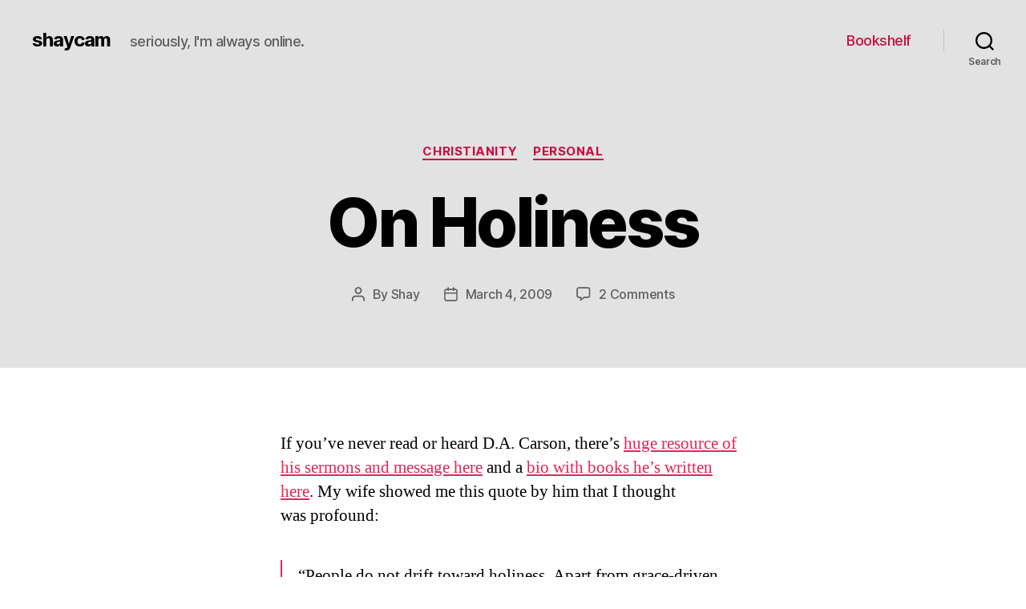

--- FILE ---
content_type: text/html; charset=UTF-8
request_url: http://blog.shaycam.com/2009/03/04/on-holiness/
body_size: 11296
content:
<!DOCTYPE html>

<html class="no-js" lang="en-US">

	<head>

		<meta charset="UTF-8">
		<meta name="viewport" content="width=device-width, initial-scale=1.0" >

		<link rel="profile" href="https://gmpg.org/xfn/11">

		<title>On&nbsp;Holiness &#8211; shaycam</title>
<link rel='dns-prefetch' href='//s.w.org' />
<link rel="alternate" type="application/rss+xml" title="shaycam &raquo; Feed" href="http://blog.shaycam.com/feed/" />
<link rel="alternate" type="application/rss+xml" title="shaycam &raquo; Comments Feed" href="http://blog.shaycam.com/comments/feed/" />
<link rel="alternate" type="application/rss+xml" title="shaycam &raquo; On Holiness Comments Feed" href="http://blog.shaycam.com/2009/03/04/on-holiness/feed/" />
		<script>
			window._wpemojiSettings = {"baseUrl":"https:\/\/s.w.org\/images\/core\/emoji\/13.0.0\/72x72\/","ext":".png","svgUrl":"https:\/\/s.w.org\/images\/core\/emoji\/13.0.0\/svg\/","svgExt":".svg","source":{"concatemoji":"http:\/\/blog.shaycam.com\/wp-includes\/js\/wp-emoji-release.min.js?ver=5.5.11"}};
			!function(e,a,t){var n,r,o,i=a.createElement("canvas"),p=i.getContext&&i.getContext("2d");function s(e,t){var a=String.fromCharCode;p.clearRect(0,0,i.width,i.height),p.fillText(a.apply(this,e),0,0);e=i.toDataURL();return p.clearRect(0,0,i.width,i.height),p.fillText(a.apply(this,t),0,0),e===i.toDataURL()}function c(e){var t=a.createElement("script");t.src=e,t.defer=t.type="text/javascript",a.getElementsByTagName("head")[0].appendChild(t)}for(o=Array("flag","emoji"),t.supports={everything:!0,everythingExceptFlag:!0},r=0;r<o.length;r++)t.supports[o[r]]=function(e){if(!p||!p.fillText)return!1;switch(p.textBaseline="top",p.font="600 32px Arial",e){case"flag":return s([127987,65039,8205,9895,65039],[127987,65039,8203,9895,65039])?!1:!s([55356,56826,55356,56819],[55356,56826,8203,55356,56819])&&!s([55356,57332,56128,56423,56128,56418,56128,56421,56128,56430,56128,56423,56128,56447],[55356,57332,8203,56128,56423,8203,56128,56418,8203,56128,56421,8203,56128,56430,8203,56128,56423,8203,56128,56447]);case"emoji":return!s([55357,56424,8205,55356,57212],[55357,56424,8203,55356,57212])}return!1}(o[r]),t.supports.everything=t.supports.everything&&t.supports[o[r]],"flag"!==o[r]&&(t.supports.everythingExceptFlag=t.supports.everythingExceptFlag&&t.supports[o[r]]);t.supports.everythingExceptFlag=t.supports.everythingExceptFlag&&!t.supports.flag,t.DOMReady=!1,t.readyCallback=function(){t.DOMReady=!0},t.supports.everything||(n=function(){t.readyCallback()},a.addEventListener?(a.addEventListener("DOMContentLoaded",n,!1),e.addEventListener("load",n,!1)):(e.attachEvent("onload",n),a.attachEvent("onreadystatechange",function(){"complete"===a.readyState&&t.readyCallback()})),(n=t.source||{}).concatemoji?c(n.concatemoji):n.wpemoji&&n.twemoji&&(c(n.twemoji),c(n.wpemoji)))}(window,document,window._wpemojiSettings);
		</script>
		<style>
img.wp-smiley,
img.emoji {
	display: inline !important;
	border: none !important;
	box-shadow: none !important;
	height: 1em !important;
	width: 1em !important;
	margin: 0 .07em !important;
	vertical-align: -0.1em !important;
	background: none !important;
	padding: 0 !important;
}
</style>
	<link rel='stylesheet' id='wp-block-library-css'  href='http://blog.shaycam.com/wp-includes/css/dist/block-library/style.min.css?ver=5.5.11' media='all' />
<link rel='stylesheet' id='contact-form-7-css'  href='http://blog.shaycam.com/wp-content/plugins/contact-form-7/includes/css/styles.css?ver=5.3' media='all' />
<link rel='stylesheet' id='twentytwenty-style-css'  href='http://blog.shaycam.com/wp-content/themes/twentytwenty/style.css?ver=1.5' media='all' />
<style id='twentytwenty-style-inline-css'>
.color-accent,.color-accent-hover:hover,.color-accent-hover:focus,:root .has-accent-color,.has-drop-cap:not(:focus):first-letter,.wp-block-button.is-style-outline,a { color: #e22658; }blockquote,.border-color-accent,.border-color-accent-hover:hover,.border-color-accent-hover:focus { border-color: #e22658; }button,.button,.faux-button,.wp-block-button__link,.wp-block-file .wp-block-file__button,input[type="button"],input[type="reset"],input[type="submit"],.bg-accent,.bg-accent-hover:hover,.bg-accent-hover:focus,:root .has-accent-background-color,.comment-reply-link { background-color: #e22658; }.fill-children-accent,.fill-children-accent * { fill: #e22658; }:root .has-background-color,button,.button,.faux-button,.wp-block-button__link,.wp-block-file__button,input[type="button"],input[type="reset"],input[type="submit"],.wp-block-button,.comment-reply-link,.has-background.has-primary-background-color:not(.has-text-color),.has-background.has-primary-background-color *:not(.has-text-color),.has-background.has-accent-background-color:not(.has-text-color),.has-background.has-accent-background-color *:not(.has-text-color) { color: #ffffff; }:root .has-background-background-color { background-color: #ffffff; }body,.entry-title a,:root .has-primary-color { color: #000000; }:root .has-primary-background-color { background-color: #000000; }cite,figcaption,.wp-caption-text,.post-meta,.entry-content .wp-block-archives li,.entry-content .wp-block-categories li,.entry-content .wp-block-latest-posts li,.wp-block-latest-comments__comment-date,.wp-block-latest-posts__post-date,.wp-block-embed figcaption,.wp-block-image figcaption,.wp-block-pullquote cite,.comment-metadata,.comment-respond .comment-notes,.comment-respond .logged-in-as,.pagination .dots,.entry-content hr:not(.has-background),hr.styled-separator,:root .has-secondary-color { color: #6d6d6d; }:root .has-secondary-background-color { background-color: #6d6d6d; }pre,fieldset,input,textarea,table,table *,hr { border-color: #dbdbdb; }caption,code,code,kbd,samp,.wp-block-table.is-style-stripes tbody tr:nth-child(odd),:root .has-subtle-background-background-color { background-color: #dbdbdb; }.wp-block-table.is-style-stripes { border-bottom-color: #dbdbdb; }.wp-block-latest-posts.is-grid li { border-top-color: #dbdbdb; }:root .has-subtle-background-color { color: #dbdbdb; }body:not(.overlay-header) .primary-menu > li > a,body:not(.overlay-header) .primary-menu > li > .icon,.modal-menu a,.footer-menu a, .footer-widgets a,#site-footer .wp-block-button.is-style-outline,.wp-block-pullquote:before,.singular:not(.overlay-header) .entry-header a,.archive-header a,.header-footer-group .color-accent,.header-footer-group .color-accent-hover:hover { color: #c80d3f; }.social-icons a,#site-footer button:not(.toggle),#site-footer .button,#site-footer .faux-button,#site-footer .wp-block-button__link,#site-footer .wp-block-file__button,#site-footer input[type="button"],#site-footer input[type="reset"],#site-footer input[type="submit"] { background-color: #c80d3f; }.social-icons a,body:not(.overlay-header) .primary-menu ul,.header-footer-group button,.header-footer-group .button,.header-footer-group .faux-button,.header-footer-group .wp-block-button:not(.is-style-outline) .wp-block-button__link,.header-footer-group .wp-block-file__button,.header-footer-group input[type="button"],.header-footer-group input[type="reset"],.header-footer-group input[type="submit"] { color: #e2e2e2; }#site-header,.footer-nav-widgets-wrapper,#site-footer,.menu-modal,.menu-modal-inner,.search-modal-inner,.archive-header,.singular .entry-header,.singular .featured-media:before,.wp-block-pullquote:before { background-color: #e2e2e2; }.header-footer-group,body:not(.overlay-header) #site-header .toggle,.menu-modal .toggle { color: #000000; }body:not(.overlay-header) .primary-menu ul { background-color: #000000; }body:not(.overlay-header) .primary-menu > li > ul:after { border-bottom-color: #000000; }body:not(.overlay-header) .primary-menu ul ul:after { border-left-color: #000000; }.site-description,body:not(.overlay-header) .toggle-inner .toggle-text,.widget .post-date,.widget .rss-date,.widget_archive li,.widget_categories li,.widget cite,.widget_pages li,.widget_meta li,.widget_nav_menu li,.powered-by-wordpress,.to-the-top,.singular .entry-header .post-meta,.singular:not(.overlay-header) .entry-header .post-meta a { color: #5e5e5e; }.header-footer-group pre,.header-footer-group fieldset,.header-footer-group input,.header-footer-group textarea,.header-footer-group table,.header-footer-group table *,.footer-nav-widgets-wrapper,#site-footer,.menu-modal nav *,.footer-widgets-outer-wrapper,.footer-top { border-color: #c1c1c1; }.header-footer-group table caption,body:not(.overlay-header) .header-inner .toggle-wrapper::before { background-color: #c1c1c1; }
</style>
<link rel='stylesheet' id='twentytwenty-print-style-css'  href='http://blog.shaycam.com/wp-content/themes/twentytwenty/print.css?ver=1.5' media='print' />
<script src='http://blog.shaycam.com/wp-includes/js/jquery/jquery.js?ver=1.12.4-wp' id='jquery-core-js'></script>
<script src='http://blog.shaycam.com/wp-content/themes/twentytwenty/assets/js/index.js?ver=1.5' id='twentytwenty-js-js' async></script>
<link rel="https://api.w.org/" href="http://blog.shaycam.com/wp-json/" /><link rel="alternate" type="application/json" href="http://blog.shaycam.com/wp-json/wp/v2/posts/2234" /><link rel="EditURI" type="application/rsd+xml" title="RSD" href="http://blog.shaycam.com/xmlrpc.php?rsd" />
<link rel="wlwmanifest" type="application/wlwmanifest+xml" href="http://blog.shaycam.com/wp-includes/wlwmanifest.xml" /> 
<link rel='prev' title='Orange Juice and the Immutability of God' href='http://blog.shaycam.com/2009/03/03/orange-juice-and-the-immutability-of-god/' />
<link rel='next' title='Extreme Shepherding' href='http://blog.shaycam.com/2009/03/19/extreme-shepherding/' />
<meta name="generator" content="WordPress 5.5.11" />
<link rel="canonical" href="http://blog.shaycam.com/2009/03/04/on-holiness/" />
<link rel='shortlink' href='http://blog.shaycam.com/?p=2234' />
<link rel="alternate" type="application/json+oembed" href="http://blog.shaycam.com/wp-json/oembed/1.0/embed?url=http%3A%2F%2Fblog.shaycam.com%2F2009%2F03%2F04%2Fon-holiness%2F" />
<link rel="alternate" type="text/xml+oembed" href="http://blog.shaycam.com/wp-json/oembed/1.0/embed?url=http%3A%2F%2Fblog.shaycam.com%2F2009%2F03%2F04%2Fon-holiness%2F&#038;format=xml" />
	<script>document.documentElement.className = document.documentElement.className.replace( 'no-js', 'js' );</script>
	<style id="custom-background-css">
body.custom-background { background-color: #ffffff; }
</style>
	
	</head>

	<body class="post-template-default single single-post postid-2234 single-format-standard custom-background wp-embed-responsive singular enable-search-modal missing-post-thumbnail has-single-pagination showing-comments show-avatars footer-top-visible">

		<a class="skip-link screen-reader-text" href="#site-content">Skip to the content</a>
		<header id="site-header" class="header-footer-group" role="banner">

			<div class="header-inner section-inner">

				<div class="header-titles-wrapper">

					
						<button class="toggle search-toggle mobile-search-toggle" data-toggle-target=".search-modal" data-toggle-body-class="showing-search-modal" data-set-focus=".search-modal .search-field" aria-expanded="false">
							<span class="toggle-inner">
								<span class="toggle-icon">
									<svg class="svg-icon" aria-hidden="true" role="img" focusable="false" xmlns="http://www.w3.org/2000/svg" width="23" height="23" viewBox="0 0 23 23"><path d="M38.710696,48.0601792 L43,52.3494831 L41.3494831,54 L37.0601792,49.710696 C35.2632422,51.1481185 32.9839107,52.0076499 30.5038249,52.0076499 C24.7027226,52.0076499 20,47.3049272 20,41.5038249 C20,35.7027226 24.7027226,31 30.5038249,31 C36.3049272,31 41.0076499,35.7027226 41.0076499,41.5038249 C41.0076499,43.9839107 40.1481185,46.2632422 38.710696,48.0601792 Z M36.3875844,47.1716785 C37.8030221,45.7026647 38.6734666,43.7048964 38.6734666,41.5038249 C38.6734666,36.9918565 35.0157934,33.3341833 30.5038249,33.3341833 C25.9918565,33.3341833 22.3341833,36.9918565 22.3341833,41.5038249 C22.3341833,46.0157934 25.9918565,49.6734666 30.5038249,49.6734666 C32.7048964,49.6734666 34.7026647,48.8030221 36.1716785,47.3875844 C36.2023931,47.347638 36.2360451,47.3092237 36.2726343,47.2726343 C36.3092237,47.2360451 36.347638,47.2023931 36.3875844,47.1716785 Z" transform="translate(-20 -31)" /></svg>								</span>
								<span class="toggle-text">Search</span>
							</span>
						</button><!-- .search-toggle -->

					
					<div class="header-titles">

						<div class="site-title faux-heading"><a href="http://blog.shaycam.com/">shaycam</a></div><div class="site-description">seriously, I&#039;m always online.</div><!-- .site-description -->
					</div><!-- .header-titles -->

					<button class="toggle nav-toggle mobile-nav-toggle" data-toggle-target=".menu-modal"  data-toggle-body-class="showing-menu-modal" aria-expanded="false" data-set-focus=".close-nav-toggle">
						<span class="toggle-inner">
							<span class="toggle-icon">
								<svg class="svg-icon" aria-hidden="true" role="img" focusable="false" xmlns="http://www.w3.org/2000/svg" width="26" height="7" viewBox="0 0 26 7"><path fill-rule="evenodd" d="M332.5,45 C330.567003,45 329,43.4329966 329,41.5 C329,39.5670034 330.567003,38 332.5,38 C334.432997,38 336,39.5670034 336,41.5 C336,43.4329966 334.432997,45 332.5,45 Z M342,45 C340.067003,45 338.5,43.4329966 338.5,41.5 C338.5,39.5670034 340.067003,38 342,38 C343.932997,38 345.5,39.5670034 345.5,41.5 C345.5,43.4329966 343.932997,45 342,45 Z M351.5,45 C349.567003,45 348,43.4329966 348,41.5 C348,39.5670034 349.567003,38 351.5,38 C353.432997,38 355,39.5670034 355,41.5 C355,43.4329966 353.432997,45 351.5,45 Z" transform="translate(-329 -38)" /></svg>							</span>
							<span class="toggle-text">Menu</span>
						</span>
					</button><!-- .nav-toggle -->

				</div><!-- .header-titles-wrapper -->

				<div class="header-navigation-wrapper">

					
							<nav class="primary-menu-wrapper" aria-label="Horizontal" role="navigation">

								<ul class="primary-menu reset-list-style">

								<li id="menu-item-6068" class="menu-item menu-item-type-post_type menu-item-object-page menu-item-6068"><a href="http://blog.shaycam.com/bookshelf/">Bookshelf</a></li>

								</ul>

							</nav><!-- .primary-menu-wrapper -->

						
						<div class="header-toggles hide-no-js">

						
							<div class="toggle-wrapper search-toggle-wrapper">

								<button class="toggle search-toggle desktop-search-toggle" data-toggle-target=".search-modal" data-toggle-body-class="showing-search-modal" data-set-focus=".search-modal .search-field" aria-expanded="false">
									<span class="toggle-inner">
										<svg class="svg-icon" aria-hidden="true" role="img" focusable="false" xmlns="http://www.w3.org/2000/svg" width="23" height="23" viewBox="0 0 23 23"><path d="M38.710696,48.0601792 L43,52.3494831 L41.3494831,54 L37.0601792,49.710696 C35.2632422,51.1481185 32.9839107,52.0076499 30.5038249,52.0076499 C24.7027226,52.0076499 20,47.3049272 20,41.5038249 C20,35.7027226 24.7027226,31 30.5038249,31 C36.3049272,31 41.0076499,35.7027226 41.0076499,41.5038249 C41.0076499,43.9839107 40.1481185,46.2632422 38.710696,48.0601792 Z M36.3875844,47.1716785 C37.8030221,45.7026647 38.6734666,43.7048964 38.6734666,41.5038249 C38.6734666,36.9918565 35.0157934,33.3341833 30.5038249,33.3341833 C25.9918565,33.3341833 22.3341833,36.9918565 22.3341833,41.5038249 C22.3341833,46.0157934 25.9918565,49.6734666 30.5038249,49.6734666 C32.7048964,49.6734666 34.7026647,48.8030221 36.1716785,47.3875844 C36.2023931,47.347638 36.2360451,47.3092237 36.2726343,47.2726343 C36.3092237,47.2360451 36.347638,47.2023931 36.3875844,47.1716785 Z" transform="translate(-20 -31)" /></svg>										<span class="toggle-text">Search</span>
									</span>
								</button><!-- .search-toggle -->

							</div>

							
						</div><!-- .header-toggles -->
						
				</div><!-- .header-navigation-wrapper -->

			</div><!-- .header-inner -->

			<div class="search-modal cover-modal header-footer-group" data-modal-target-string=".search-modal">

	<div class="search-modal-inner modal-inner">

		<div class="section-inner">

			<form role="search" aria-label="Search for:" method="get" class="search-form" action="http://blog.shaycam.com/">
	<label for="search-form-1">
		<span class="screen-reader-text">Search for:</span>
		<input type="search" id="search-form-1" class="search-field" placeholder="Search &hellip;" value="" name="s" />
	</label>
	<input type="submit" class="search-submit" value="Search" />
</form>

			<button class="toggle search-untoggle close-search-toggle fill-children-current-color" data-toggle-target=".search-modal" data-toggle-body-class="showing-search-modal" data-set-focus=".search-modal .search-field" aria-expanded="false">
				<span class="screen-reader-text">Close search</span>
				<svg class="svg-icon" aria-hidden="true" role="img" focusable="false" xmlns="http://www.w3.org/2000/svg" width="16" height="16" viewBox="0 0 16 16"><polygon fill="" fill-rule="evenodd" points="6.852 7.649 .399 1.195 1.445 .149 7.899 6.602 14.352 .149 15.399 1.195 8.945 7.649 15.399 14.102 14.352 15.149 7.899 8.695 1.445 15.149 .399 14.102" /></svg>			</button><!-- .search-toggle -->

		</div><!-- .section-inner -->

	</div><!-- .search-modal-inner -->

</div><!-- .menu-modal -->

		</header><!-- #site-header -->

		
<div class="menu-modal cover-modal header-footer-group" data-modal-target-string=".menu-modal">

	<div class="menu-modal-inner modal-inner">

		<div class="menu-wrapper section-inner">

			<div class="menu-top">

				<button class="toggle close-nav-toggle fill-children-current-color" data-toggle-target=".menu-modal" data-toggle-body-class="showing-menu-modal" aria-expanded="false" data-set-focus=".menu-modal">
					<span class="toggle-text">Close Menu</span>
					<svg class="svg-icon" aria-hidden="true" role="img" focusable="false" xmlns="http://www.w3.org/2000/svg" width="16" height="16" viewBox="0 0 16 16"><polygon fill="" fill-rule="evenodd" points="6.852 7.649 .399 1.195 1.445 .149 7.899 6.602 14.352 .149 15.399 1.195 8.945 7.649 15.399 14.102 14.352 15.149 7.899 8.695 1.445 15.149 .399 14.102" /></svg>				</button><!-- .nav-toggle -->

				
					<nav class="mobile-menu" aria-label="Mobile" role="navigation">

						<ul class="modal-menu reset-list-style">

						<li class="menu-item menu-item-type-post_type menu-item-object-page menu-item-6068"><div class="ancestor-wrapper"><a href="http://blog.shaycam.com/bookshelf/">Bookshelf</a></div><!-- .ancestor-wrapper --></li>

						</ul>

					</nav>

					
			</div><!-- .menu-top -->

			<div class="menu-bottom">

				
			</div><!-- .menu-bottom -->

		</div><!-- .menu-wrapper -->

	</div><!-- .menu-modal-inner -->

</div><!-- .menu-modal -->

<main id="site-content" role="main">

	
<article class="post-2234 post type-post status-publish format-standard hentry category-christianity category-personal" id="post-2234">

	
<header class="entry-header has-text-align-center header-footer-group">

	<div class="entry-header-inner section-inner medium">

		
			<div class="entry-categories">
				<span class="screen-reader-text">Categories</span>
				<div class="entry-categories-inner">
					<a href="http://blog.shaycam.com/category/christianity/" rel="category tag">Christianity</a> <a href="http://blog.shaycam.com/category/personal/" rel="category tag">Personal</a>				</div><!-- .entry-categories-inner -->
			</div><!-- .entry-categories -->

			<h1 class="entry-title">On Holiness</h1>
		<div class="post-meta-wrapper post-meta-single post-meta-single-top">

			<ul class="post-meta">

									<li class="post-author meta-wrapper">
						<span class="meta-icon">
							<span class="screen-reader-text">Post author</span>
							<svg class="svg-icon" aria-hidden="true" role="img" focusable="false" xmlns="http://www.w3.org/2000/svg" width="18" height="20" viewBox="0 0 18 20"><path fill="" d="M18,19 C18,19.5522847 17.5522847,20 17,20 C16.4477153,20 16,19.5522847 16,19 L16,17 C16,15.3431458 14.6568542,14 13,14 L5,14 C3.34314575,14 2,15.3431458 2,17 L2,19 C2,19.5522847 1.55228475,20 1,20 C0.44771525,20 0,19.5522847 0,19 L0,17 C0,14.2385763 2.23857625,12 5,12 L13,12 C15.7614237,12 18,14.2385763 18,17 L18,19 Z M9,10 C6.23857625,10 4,7.76142375 4,5 C4,2.23857625 6.23857625,0 9,0 C11.7614237,0 14,2.23857625 14,5 C14,7.76142375 11.7614237,10 9,10 Z M9,8 C10.6568542,8 12,6.65685425 12,5 C12,3.34314575 10.6568542,2 9,2 C7.34314575,2 6,3.34314575 6,5 C6,6.65685425 7.34314575,8 9,8 Z" /></svg>						</span>
						<span class="meta-text">
							By <a href="http://blog.shaycam.com/author/Shay/">Shay</a>						</span>
					</li>
										<li class="post-date meta-wrapper">
						<span class="meta-icon">
							<span class="screen-reader-text">Post date</span>
							<svg class="svg-icon" aria-hidden="true" role="img" focusable="false" xmlns="http://www.w3.org/2000/svg" width="18" height="19" viewBox="0 0 18 19"><path fill="" d="M4.60069444,4.09375 L3.25,4.09375 C2.47334957,4.09375 1.84375,4.72334957 1.84375,5.5 L1.84375,7.26736111 L16.15625,7.26736111 L16.15625,5.5 C16.15625,4.72334957 15.5266504,4.09375 14.75,4.09375 L13.3993056,4.09375 L13.3993056,4.55555556 C13.3993056,5.02154581 13.0215458,5.39930556 12.5555556,5.39930556 C12.0895653,5.39930556 11.7118056,5.02154581 11.7118056,4.55555556 L11.7118056,4.09375 L6.28819444,4.09375 L6.28819444,4.55555556 C6.28819444,5.02154581 5.9104347,5.39930556 5.44444444,5.39930556 C4.97845419,5.39930556 4.60069444,5.02154581 4.60069444,4.55555556 L4.60069444,4.09375 Z M6.28819444,2.40625 L11.7118056,2.40625 L11.7118056,1 C11.7118056,0.534009742 12.0895653,0.15625 12.5555556,0.15625 C13.0215458,0.15625 13.3993056,0.534009742 13.3993056,1 L13.3993056,2.40625 L14.75,2.40625 C16.4586309,2.40625 17.84375,3.79136906 17.84375,5.5 L17.84375,15.875 C17.84375,17.5836309 16.4586309,18.96875 14.75,18.96875 L3.25,18.96875 C1.54136906,18.96875 0.15625,17.5836309 0.15625,15.875 L0.15625,5.5 C0.15625,3.79136906 1.54136906,2.40625 3.25,2.40625 L4.60069444,2.40625 L4.60069444,1 C4.60069444,0.534009742 4.97845419,0.15625 5.44444444,0.15625 C5.9104347,0.15625 6.28819444,0.534009742 6.28819444,1 L6.28819444,2.40625 Z M1.84375,8.95486111 L1.84375,15.875 C1.84375,16.6516504 2.47334957,17.28125 3.25,17.28125 L14.75,17.28125 C15.5266504,17.28125 16.15625,16.6516504 16.15625,15.875 L16.15625,8.95486111 L1.84375,8.95486111 Z" /></svg>						</span>
						<span class="meta-text">
							<a href="http://blog.shaycam.com/2009/03/04/on-holiness/">March 4, 2009</a>
						</span>
					</li>
										<li class="post-comment-link meta-wrapper">
						<span class="meta-icon">
							<svg class="svg-icon" aria-hidden="true" role="img" focusable="false" xmlns="http://www.w3.org/2000/svg" width="19" height="19" viewBox="0 0 19 19"><path d="M9.43016863,13.2235931 C9.58624731,13.094699 9.7823475,13.0241935 9.98476849,13.0241935 L15.0564516,13.0241935 C15.8581553,13.0241935 16.5080645,12.3742843 16.5080645,11.5725806 L16.5080645,3.44354839 C16.5080645,2.64184472 15.8581553,1.99193548 15.0564516,1.99193548 L3.44354839,1.99193548 C2.64184472,1.99193548 1.99193548,2.64184472 1.99193548,3.44354839 L1.99193548,11.5725806 C1.99193548,12.3742843 2.64184472,13.0241935 3.44354839,13.0241935 L5.76612903,13.0241935 C6.24715123,13.0241935 6.63709677,13.4141391 6.63709677,13.8951613 L6.63709677,15.5301903 L9.43016863,13.2235931 Z M3.44354839,14.766129 C1.67980032,14.766129 0.25,13.3363287 0.25,11.5725806 L0.25,3.44354839 C0.25,1.67980032 1.67980032,0.25 3.44354839,0.25 L15.0564516,0.25 C16.8201997,0.25 18.25,1.67980032 18.25,3.44354839 L18.25,11.5725806 C18.25,13.3363287 16.8201997,14.766129 15.0564516,14.766129 L10.2979143,14.766129 L6.32072889,18.0506004 C5.75274472,18.5196577 4.89516129,18.1156602 4.89516129,17.3790323 L4.89516129,14.766129 L3.44354839,14.766129 Z" /></svg>						</span>
						<span class="meta-text">
							<a href="http://blog.shaycam.com/2009/03/04/on-holiness/#comments">2 Comments<span class="screen-reader-text"> on On Holiness</span></a>						</span>
					</li>
					
			</ul><!-- .post-meta -->

		</div><!-- .post-meta-wrapper -->

		
	</div><!-- .entry-header-inner -->

</header><!-- .entry-header -->

	<div class="post-inner thin ">

		<div class="entry-content">

			<p>If you&#8217;ve never read or heard D.A. Carson, there&#8217;s <a href="http://www.thegospelcoalition.org/about/da_carson#t=resources">huge resource of his sermons and message here</a> and a <a href="http://www.tiu.edu/divinity/people/carson">bio with books he&#8217;s written here</a>. My wife showed me this quote by him that I thought was&nbsp;profound:</p>
<blockquote><p>&#8220;People do not drift toward holiness. Apart from grace-driven effort, people do not gravitate toward godliness, prayer, obedience to Scripture, faith, and delight in the Lord. We drift toward compromise and call it tolerance; we drift toward disobedience and call it freedom; we drift toward superstition and call it faith. We cherish the indiscipline of lost self-control and call it relaxation; we slouch toward prayerlessness and delude ourselves into thinking we have escaped legalism; we slide toward godlessness and convince ourselves we have been&nbsp;liberated.&#8221;</p></blockquote>
<p style="text-align: right;">- <strong>D.A. Carson</strong>, <em><a href="http://www.amazon.com/Love-God-Companion-Discovering-Riches/dp/1581340087">For the Love of&nbsp;God</a></em></p>

		</div><!-- .entry-content -->

	</div><!-- .post-inner -->

	<div class="section-inner">
		<div class="author-bio">
	<div class="author-title-wrapper">
		<div class="author-avatar vcard">
			<img alt='' src='http://1.gravatar.com/avatar/a16c5fb873016fc648bdbe1f2917ff65?s=160&#038;d=mm&#038;r=g' srcset='http://1.gravatar.com/avatar/a16c5fb873016fc648bdbe1f2917ff65?s=320&#038;d=mm&#038;r=g 2x' class='avatar avatar-160 photo' height='160' width='160' loading='lazy'/>		</div>
		<h2 class="author-title heading-size-4">
			By Shay		</h2>
	</div><!-- .author-name -->
	<div class="author-description">
		<p>A little bit, a little bit more.</p>
		<a class="author-link" href="http://blog.shaycam.com/author/Shay/" rel="author">
			View Archive <span aria-hidden="true">&rarr;</span>		</a>
	</div><!-- .author-description -->
</div><!-- .author-bio -->

	</div><!-- .section-inner -->

	
	<nav class="pagination-single section-inner" aria-label="Post" role="navigation">

		<hr class="styled-separator is-style-wide" aria-hidden="true" />

		<div class="pagination-single-inner">

			
				<a class="previous-post" href="http://blog.shaycam.com/2009/03/03/orange-juice-and-the-immutability-of-god/">
					<span class="arrow" aria-hidden="true">&larr;</span>
					<span class="title"><span class="title-inner">Orange Juice and the Immutability of God</span></span>
				</a>

				
				<a class="next-post" href="http://blog.shaycam.com/2009/03/19/extreme-shepherding/">
					<span class="arrow" aria-hidden="true">&rarr;</span>
						<span class="title"><span class="title-inner">Extreme Shepherding</span></span>
				</a>
				
		</div><!-- .pagination-single-inner -->

		<hr class="styled-separator is-style-wide" aria-hidden="true" />

	</nav><!-- .pagination-single -->

	
		<div class="comments-wrapper section-inner">

			
	<div class="comments" id="comments">

		
		<div class="comments-header section-inner small max-percentage">

			<h2 class="comment-reply-title">
			2 replies on &ldquo;On Holiness&rdquo;			</h2><!-- .comments-title -->

		</div><!-- .comments-header -->

		<div class="comments-inner section-inner thin max-percentage">

						<div id="comment-2597" class="comment even thread-even depth-1">
				<article id="div-comment-2597" class="comment-body">
					<footer class="comment-meta">
						<div class="comment-author vcard">
							<img alt='' src='http://0.gravatar.com/avatar/634d2c93071b5e2e9f7c1ba908df854b?s=120&#038;d=mm&#038;r=g' class='avatar avatar-120 photo' height='120' width='120' loading='lazy' /><span class="fn">Justin</span><span class="screen-reader-text says">says:</span>						</div><!-- .comment-author -->

						<div class="comment-metadata">
							<a href="http://blog.shaycam.com/2009/03/04/on-holiness/#comment-2597">
																<time datetime="2009-03-04T16:11:10-08:00" title="March 4, 2009 at 4:11 pm">
									March 4, 2009 at 4:11 pm								</time>
							</a>
													</div><!-- .comment-metadata -->

					</footer><!-- .comment-meta -->

					<div class="comment-content entry-content">

						<p>Shay, great quote&#8230;it&#8217;s so true.  Also, you and Bethany should come to Poland.  Really you&nbsp;should.</p>

					</div><!-- .comment-content -->

					
				</article><!-- .comment-body -->

			</div><!-- #comment-## -->
			<div id="comment-2598" class="comment odd alt thread-odd thread-alt depth-1">
				<article id="div-comment-2598" class="comment-body">
					<footer class="comment-meta">
						<div class="comment-author vcard">
							<img alt='' src='http://1.gravatar.com/avatar/?s=120&#038;d=mm&#038;r=g' class='avatar avatar-120 photo avatar-default' height='120' width='120' loading='lazy' /><span class="fn">Victor</span><span class="screen-reader-text says">says:</span>						</div><!-- .comment-author -->

						<div class="comment-metadata">
							<a href="http://blog.shaycam.com/2009/03/04/on-holiness/#comment-2598">
																<time datetime="2009-03-05T00:27:56-08:00" title="March 5, 2009 at 12:27 am">
									March 5, 2009 at 12:27 am								</time>
							</a>
													</div><!-- .comment-metadata -->

					</footer><!-- .comment-meta -->

					<div class="comment-content entry-content">

						<p>Shay, yep, this is pretty significant quote! BUT, you shouldn&#8217;t listen to Justin. He was almost right. you and Bethany should come to (and then there is the difference) Czech!&nbsp;hah</p>

					</div><!-- .comment-content -->

					
				</article><!-- .comment-body -->

			</div><!-- #comment-## -->

		</div><!-- .comments-inner -->

	</div><!-- comments -->

	<hr class="styled-separator is-style-wide" aria-hidden="true" />	<div id="respond" class="comment-respond">
		<h2 id="reply-title" class="comment-reply-title">Leave a Reply <small><a rel="nofollow" id="cancel-comment-reply-link" href="/2009/03/04/on-holiness/#respond" style="display:none;">Cancel reply</a></small></h2><form action="http://blog.shaycam.com/wp-comments-post.php" method="post" id="commentform" class="section-inner thin max-percentage" novalidate><p class="comment-notes"><span id="email-notes">Your email address will not be published.</span></p><p class="comment-form-comment"><label for="comment">Comment</label> <textarea id="comment" name="comment" cols="45" rows="8" maxlength="65525" required="required"></textarea></p><p class="comment-form-author"><label for="author">Name</label> <input id="author" name="author" type="text" value="" size="30" maxlength="245" /></p>
<p class="comment-form-email"><label for="email">Email</label> <input id="email" name="email" type="email" value="" size="30" maxlength="100" aria-describedby="email-notes" /></p>
<p class="comment-form-url"><label for="url">Website</label> <input id="url" name="url" type="url" value="" size="30" maxlength="200" /></p>
<p class="comment-form-cookies-consent"><input id="wp-comment-cookies-consent" name="wp-comment-cookies-consent" type="checkbox" value="yes" /> <label for="wp-comment-cookies-consent">Save my name, email, and website in this browser for the next time I comment.</label></p>
<p class="form-submit"><input name="submit" type="submit" id="submit" class="submit" value="Post Comment" /> <input type='hidden' name='comment_post_ID' value='2234' id='comment_post_ID' />
<input type='hidden' name='comment_parent' id='comment_parent' value='0' />
</p><p style="display: none;"><input type="hidden" id="akismet_comment_nonce" name="akismet_comment_nonce" value="de261bc660" /></p><p style="display: none;"><input type="hidden" id="ak_js" name="ak_js" value="113"/></p></form>	</div><!-- #respond -->
	
		</div><!-- .comments-wrapper -->

		
</article><!-- .post -->

</main><!-- #site-content -->


	<div class="footer-nav-widgets-wrapper header-footer-group">

		<div class="footer-inner section-inner">

			
			
				<aside class="footer-widgets-outer-wrapper" role="complementary">

					<div class="footer-widgets-wrapper">

						
							<div class="footer-widgets column-one grid-item">
								<div class="widget widget_text"><div class="widget-content"><h2 class="widget-title subheading heading-size-3">ELSEWHERE</h2>			<div class="textwidget"><p><a href="http://shaythomason.com" />Shay Thomason Photography</a><br />
<a href="http://flickr.com/photos/shaycam" />Flickr</a><br />
<a href="http://twitter.com/shaycam" />Twitter</a><br />
<a href="http://www.goodreads.com/profile/shaycam"/>GoodReads</a></p>
</div>
		</div></div><div class="widget widget_archive"><div class="widget-content"><h2 class="widget-title subheading heading-size-3">ARCHIVES</h2>		<label class="screen-reader-text" for="archives-dropdown-3">ARCHIVES</label>
		<select id="archives-dropdown-3" name="archive-dropdown">
			
			<option value="">Select Month</option>
				<option value='http://blog.shaycam.com/2012/06/'> June 2012 </option>
	<option value='http://blog.shaycam.com/2012/04/'> April 2012 </option>
	<option value='http://blog.shaycam.com/2012/03/'> March 2012 </option>
	<option value='http://blog.shaycam.com/2012/01/'> January 2012 </option>
	<option value='http://blog.shaycam.com/2011/12/'> December 2011 </option>
	<option value='http://blog.shaycam.com/2011/11/'> November 2011 </option>
	<option value='http://blog.shaycam.com/2011/10/'> October 2011 </option>
	<option value='http://blog.shaycam.com/2011/09/'> September 2011 </option>
	<option value='http://blog.shaycam.com/2011/08/'> August 2011 </option>
	<option value='http://blog.shaycam.com/2011/06/'> June 2011 </option>
	<option value='http://blog.shaycam.com/2011/05/'> May 2011 </option>
	<option value='http://blog.shaycam.com/2011/04/'> April 2011 </option>
	<option value='http://blog.shaycam.com/2011/03/'> March 2011 </option>
	<option value='http://blog.shaycam.com/2011/02/'> February 2011 </option>
	<option value='http://blog.shaycam.com/2011/01/'> January 2011 </option>
	<option value='http://blog.shaycam.com/2010/12/'> December 2010 </option>
	<option value='http://blog.shaycam.com/2010/11/'> November 2010 </option>
	<option value='http://blog.shaycam.com/2010/10/'> October 2010 </option>
	<option value='http://blog.shaycam.com/2010/09/'> September 2010 </option>
	<option value='http://blog.shaycam.com/2010/08/'> August 2010 </option>
	<option value='http://blog.shaycam.com/2010/07/'> July 2010 </option>
	<option value='http://blog.shaycam.com/2010/06/'> June 2010 </option>
	<option value='http://blog.shaycam.com/2010/05/'> May 2010 </option>
	<option value='http://blog.shaycam.com/2010/04/'> April 2010 </option>
	<option value='http://blog.shaycam.com/2010/03/'> March 2010 </option>
	<option value='http://blog.shaycam.com/2010/02/'> February 2010 </option>
	<option value='http://blog.shaycam.com/2010/01/'> January 2010 </option>
	<option value='http://blog.shaycam.com/2009/12/'> December 2009 </option>
	<option value='http://blog.shaycam.com/2009/11/'> November 2009 </option>
	<option value='http://blog.shaycam.com/2009/10/'> October 2009 </option>
	<option value='http://blog.shaycam.com/2009/09/'> September 2009 </option>
	<option value='http://blog.shaycam.com/2009/08/'> August 2009 </option>
	<option value='http://blog.shaycam.com/2009/07/'> July 2009 </option>
	<option value='http://blog.shaycam.com/2009/06/'> June 2009 </option>
	<option value='http://blog.shaycam.com/2009/05/'> May 2009 </option>
	<option value='http://blog.shaycam.com/2009/04/'> April 2009 </option>
	<option value='http://blog.shaycam.com/2009/03/'> March 2009 </option>
	<option value='http://blog.shaycam.com/2009/02/'> February 2009 </option>
	<option value='http://blog.shaycam.com/2009/01/'> January 2009 </option>
	<option value='http://blog.shaycam.com/2008/12/'> December 2008 </option>
	<option value='http://blog.shaycam.com/2008/11/'> November 2008 </option>
	<option value='http://blog.shaycam.com/2008/10/'> October 2008 </option>
	<option value='http://blog.shaycam.com/2008/09/'> September 2008 </option>
	<option value='http://blog.shaycam.com/2008/08/'> August 2008 </option>
	<option value='http://blog.shaycam.com/2008/07/'> July 2008 </option>
	<option value='http://blog.shaycam.com/2008/06/'> June 2008 </option>
	<option value='http://blog.shaycam.com/2008/05/'> May 2008 </option>
	<option value='http://blog.shaycam.com/2008/04/'> April 2008 </option>
	<option value='http://blog.shaycam.com/2008/03/'> March 2008 </option>
	<option value='http://blog.shaycam.com/2008/02/'> February 2008 </option>
	<option value='http://blog.shaycam.com/2008/01/'> January 2008 </option>
	<option value='http://blog.shaycam.com/2007/12/'> December 2007 </option>
	<option value='http://blog.shaycam.com/2007/11/'> November 2007 </option>
	<option value='http://blog.shaycam.com/2007/10/'> October 2007 </option>
	<option value='http://blog.shaycam.com/2007/09/'> September 2007 </option>
	<option value='http://blog.shaycam.com/2007/08/'> August 2007 </option>
	<option value='http://blog.shaycam.com/2007/07/'> July 2007 </option>
	<option value='http://blog.shaycam.com/2007/06/'> June 2007 </option>
	<option value='http://blog.shaycam.com/2007/05/'> May 2007 </option>
	<option value='http://blog.shaycam.com/2007/04/'> April 2007 </option>
	<option value='http://blog.shaycam.com/2007/03/'> March 2007 </option>
	<option value='http://blog.shaycam.com/2007/02/'> February 2007 </option>
	<option value='http://blog.shaycam.com/2007/01/'> January 2007 </option>
	<option value='http://blog.shaycam.com/2006/12/'> December 2006 </option>
	<option value='http://blog.shaycam.com/2006/11/'> November 2006 </option>
	<option value='http://blog.shaycam.com/2006/10/'> October 2006 </option>
	<option value='http://blog.shaycam.com/2006/09/'> September 2006 </option>
	<option value='http://blog.shaycam.com/2006/08/'> August 2006 </option>
	<option value='http://blog.shaycam.com/2006/07/'> July 2006 </option>
	<option value='http://blog.shaycam.com/2006/06/'> June 2006 </option>
	<option value='http://blog.shaycam.com/2006/05/'> May 2006 </option>
	<option value='http://blog.shaycam.com/2006/04/'> April 2006 </option>
	<option value='http://blog.shaycam.com/2006/03/'> March 2006 </option>
	<option value='http://blog.shaycam.com/2006/02/'> February 2006 </option>
	<option value='http://blog.shaycam.com/2006/01/'> January 2006 </option>
	<option value='http://blog.shaycam.com/2005/12/'> December 2005 </option>
	<option value='http://blog.shaycam.com/2005/11/'> November 2005 </option>
	<option value='http://blog.shaycam.com/2005/10/'> October 2005 </option>
	<option value='http://blog.shaycam.com/2005/09/'> September 2005 </option>
	<option value='http://blog.shaycam.com/2005/08/'> August 2005 </option>
	<option value='http://blog.shaycam.com/2005/07/'> July 2005 </option>
	<option value='http://blog.shaycam.com/2005/06/'> June 2005 </option>
	<option value='http://blog.shaycam.com/2005/05/'> May 2005 </option>
	<option value='http://blog.shaycam.com/2005/04/'> April 2005 </option>
	<option value='http://blog.shaycam.com/2005/03/'> March 2005 </option>
	<option value='http://blog.shaycam.com/2005/02/'> February 2005 </option>
	<option value='http://blog.shaycam.com/2005/01/'> January 2005 </option>
	<option value='http://blog.shaycam.com/2004/12/'> December 2004 </option>
	<option value='http://blog.shaycam.com/2004/11/'> November 2004 </option>
	<option value='http://blog.shaycam.com/2004/10/'> October 2004 </option>
	<option value='http://blog.shaycam.com/2004/09/'> September 2004 </option>
	<option value='http://blog.shaycam.com/2004/07/'> July 2004 </option>
	<option value='http://blog.shaycam.com/2004/06/'> June 2004 </option>
	<option value='http://blog.shaycam.com/2004/04/'> April 2004 </option>
	<option value='http://blog.shaycam.com/2004/02/'> February 2004 </option>
	<option value='http://blog.shaycam.com/2004/01/'> January 2004 </option>
	<option value='http://blog.shaycam.com/2003/11/'> November 2003 </option>
	<option value='http://blog.shaycam.com/2003/10/'> October 2003 </option>
	<option value='http://blog.shaycam.com/2003/09/'> September 2003 </option>
	<option value='http://blog.shaycam.com/2003/04/'> April 2003 </option>
	<option value='http://blog.shaycam.com/2003/03/'> March 2003 </option>
	<option value='http://blog.shaycam.com/2003/02/'> February 2003 </option>
	<option value='http://blog.shaycam.com/2003/01/'> January 2003 </option>
	<option value='http://blog.shaycam.com/2002/12/'> December 2002 </option>
	<option value='http://blog.shaycam.com/2002/11/'> November 2002 </option>
	<option value='http://blog.shaycam.com/2002/10/'> October 2002 </option>
	<option value='http://blog.shaycam.com/2002/09/'> September 2002 </option>
	<option value='http://blog.shaycam.com/2002/08/'> August 2002 </option>
	<option value='http://blog.shaycam.com/2002/07/'> July 2002 </option>
	<option value='http://blog.shaycam.com/2002/06/'> June 2002 </option>
	<option value='http://blog.shaycam.com/2002/05/'> May 2002 </option>
	<option value='http://blog.shaycam.com/2002/04/'> April 2002 </option>
	<option value='http://blog.shaycam.com/2002/03/'> March 2002 </option>
	<option value='http://blog.shaycam.com/2002/02/'> February 2002 </option>
	<option value='http://blog.shaycam.com/2002/01/'> January 2002 </option>
	<option value='http://blog.shaycam.com/2001/12/'> December 2001 </option>
	<option value='http://blog.shaycam.com/2001/10/'> October 2001 </option>
	<option value='http://blog.shaycam.com/2001/09/'> September 2001 </option>
	<option value='http://blog.shaycam.com/2001/08/'> August 2001 </option>
	<option value='http://blog.shaycam.com/2001/07/'> July 2001 </option>

		</select>

<script>
/* <![CDATA[ */
(function() {
	var dropdown = document.getElementById( "archives-dropdown-3" );
	function onSelectChange() {
		if ( dropdown.options[ dropdown.selectedIndex ].value !== '' ) {
			document.location.href = this.options[ this.selectedIndex ].value;
		}
	}
	dropdown.onchange = onSelectChange;
})();
/* ]]> */
</script>
			</div></div><div class="widget widget_categories"><div class="widget-content"><h2 class="widget-title subheading heading-size-3">CATEGORIES</h2>
			<ul>
					<li class="cat-item cat-item-41"><a href="http://blog.shaycam.com/category/articles/">Articles</a>
</li>
	<li class="cat-item cat-item-29"><a href="http://blog.shaycam.com/category/books/" title="Posts that mention specific books I&#8217;m reading or would like to&nbsp;read.">Books</a>
</li>
	<li class="cat-item cat-item-23"><a href="http://blog.shaycam.com/category/christianity/" title="Anything pertaining to the Bible, the Church, God, Christ,&nbsp;etc.">Christianity</a>
</li>
	<li class="cat-item cat-item-30"><a href="http://blog.shaycam.com/category/family/" title="Posts about Bethany, family, or seeing&nbsp;family.">Family</a>
</li>
	<li class="cat-item cat-item-27"><a href="http://blog.shaycam.com/category/friends/" title="Posts that are about Dizmas, friends, trips with people,&nbsp;etc.">Friends</a>
</li>
	<li class="cat-item cat-item-25"><a href="http://blog.shaycam.com/category/hear-see-do/" title="Specific to the &#8220;Hear, See, and Do&#8221;&nbsp;posts.">Hear, See, and&nbsp;Do</a>
</li>
	<li class="cat-item cat-item-42"><a href="http://blog.shaycam.com/category/inspiration/">Inspiration</a>
</li>
	<li class="cat-item cat-item-31"><a href="http://blog.shaycam.com/category/movies/" title="Let&#8217;s be honest, I love film&#8230; it&#8217;s needs it&#8217;s own&nbsp;category.">Movies</a>
</li>
	<li class="cat-item cat-item-26"><a href="http://blog.shaycam.com/category/music/" title="Pretty obvious&thinsp;&#8212;&thinsp;anything with music, evadethenoise.com,&nbsp;etc.">Music</a>
</li>
	<li class="cat-item cat-item-32"><a href="http://blog.shaycam.com/category/news/" title="Any post that I write concerning current events, news, or recent&nbsp;happenings.">News</a>
</li>
	<li class="cat-item cat-item-1"><a href="http://blog.shaycam.com/category/personal/" title="Personal items, self-evaluation, family,&nbsp;etc&#8230;">Personal</a>
</li>
	<li class="cat-item cat-item-24"><a href="http://blog.shaycam.com/category/photography/" title="Any post containing mainly photos or having to do with my&nbsp;photography.">Photography</a>
</li>
	<li class="cat-item cat-item-28"><a href="http://blog.shaycam.com/category/poetry/" title="Peoms I write, song lyrics,&nbsp;etc.">Poetry</a>
</li>
	<li class="cat-item cat-item-238"><a href="http://blog.shaycam.com/category/reviews/">Reviews</a>
</li>
	<li class="cat-item cat-item-21"><a href="http://blog.shaycam.com/category/video/" title="Any post that included a&nbsp;video.">Video</a>
</li>
			</ul>

			</div></div>							</div>

						
						
					</div><!-- .footer-widgets-wrapper -->

				</aside><!-- .footer-widgets-outer-wrapper -->

			
		</div><!-- .footer-inner -->

	</div><!-- .footer-nav-widgets-wrapper -->


			<footer id="site-footer" role="contentinfo" class="header-footer-group">

				<div class="section-inner">

					<div class="footer-credits">

						<p class="footer-copyright">&copy;
							2026							<a href="http://blog.shaycam.com/">shaycam</a>
						</p><!-- .footer-copyright -->

						<p class="powered-by-wordpress">
							<a href="https://wordpress.org/">
								Powered by WordPress							</a>
						</p><!-- .powered-by-wordpress -->

					</div><!-- .footer-credits -->

					<a class="to-the-top" href="#site-header">
						<span class="to-the-top-long">
							To the top <span class="arrow" aria-hidden="true">&uarr;</span>						</span><!-- .to-the-top-long -->
						<span class="to-the-top-short">
							Up <span class="arrow" aria-hidden="true">&uarr;</span>						</span><!-- .to-the-top-short -->
					</a><!-- .to-the-top -->

				</div><!-- .section-inner -->

			</footer><!-- #site-footer -->

		<script id='contact-form-7-js-extra'>
var wpcf7 = {"apiSettings":{"root":"http:\/\/blog.shaycam.com\/wp-json\/contact-form-7\/v1","namespace":"contact-form-7\/v1"}};
</script>
<script src='http://blog.shaycam.com/wp-content/plugins/contact-form-7/includes/js/scripts.js?ver=5.3' id='contact-form-7-js'></script>
<script src='http://blog.shaycam.com/wp-includes/js/wp-embed.min.js?ver=5.5.11' id='wp-embed-js'></script>
<script async="async" src='http://blog.shaycam.com/wp-content/plugins/akismet/_inc/form.js?ver=4.1.7' id='akismet-form-js'></script>
	<script>
	/(trident|msie)/i.test(navigator.userAgent)&&document.getElementById&&window.addEventListener&&window.addEventListener("hashchange",function(){var t,e=location.hash.substring(1);/^[A-z0-9_-]+$/.test(e)&&(t=document.getElementById(e))&&(/^(?:a|select|input|button|textarea)$/i.test(t.tagName)||(t.tabIndex=-1),t.focus())},!1);
	</script>
	
	</body>
</html>
